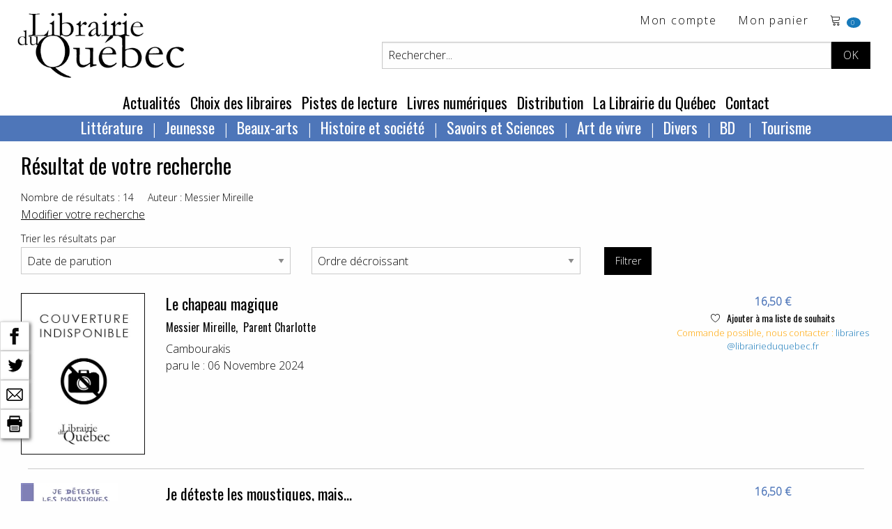

--- FILE ---
content_type: text/html; charset=utf-8
request_url: https://www.librairieduquebec.fr/recherche/auteur/Messier%20Mireille.html
body_size: 58877
content:

<!-- on a rajouté ValidateRequest="false" car sion les caractères spéciaux plantent dans la création de cpte exemple  <sdgdg & fdg>    -->


<!DOCTYPE html>
 <!--[if lt IE 9]>
	<html class="no-js lt-ie9" lang="fr" >
    <script src="http://html5shim.googlecode.com/svn/trunk/html5.js"></script>
 <![endif]-->
<!--[if gt IE 8]> 
	<html class="no-js" itemscope itemtype="http://schema.org/WebPage"> 
<![endif]-->

<head>
	<title itemprop="name">Librairie du Quebec - vente en ligne de livres québecois en France</title>
	<!-- META -->
       
		<meta charset="iso-8859-1" />
        <meta name="viewport" content="width=device-width" />
		<meta name="description" content="Librairie du Québec, achat de livres en ligne, littérature québecoise, Jeunesse, Beaux-arts, Histoire et société, Québec, Savoirs et Sciences, Art de vivre, tourisme, livres québecois sur www.librairieduquebec.fr" />
		<meta name="keywords" content="vente livres, ventes livres quebecois,livres quebec,achat de livre en ligne,vente en ligne de livres,livres de poche,livre de poche,acheter livre,librairies en ligne,librairie scolaire,livres en ligne,vente en ligne de livre ,romans,jeunesse,bd,manga,bestseller,polars,bd en ligne,destockage bd,bande dessinee,bandes dessinees,bande dessinee en ligne,bande dessinees,bandes dessinées nouveautés." />
		<meta name="copyright" content="www.librairieduquebec.fr" />
		<meta name="robots" content="index,follow" />
               
        
        <meta property="og:title" content="Librairie du Quebec - vente en ligne de livres québecois en France" />
          
            <link rel="canonical" href="https://www.librairieduquebec.fr" />
            <meta property="og:url" content="https://www.librairieduquebec.fr" /> 
        
            <meta property="og:image" content="https://www.librairieduquebec.fr/i/logo-LDQ.png" />
        

        <meta property="og:site_name" content="Librairie du Quebec"/>
        <meta property="og:type" content=""/>
		
		<!-- Google Tag Manager -->
<script>(function(w,d,s,l,i){w[l]=w[l]||[];w[l].push({'gtm.start':
new Date().getTime(),event:'gtm.js'});var f=d.getElementsByTagName(s)[0],
j=d.createElement(s),dl=l!='dataLayer'?'&l='+l:'';j.async=true;j.src=
'https://www.googletagmanager.com/gtm.js?id='+i+dl;f.parentNode.insertBefore(j,f);
})(window,document,'script','dataLayer','GTM-PTX7M36');</script>
<!-- End Google Tag Manager -->

    <!-- fonts-->
    <link rel="preconnect" href="https://fonts.gstatic.com">
    <link href="https://fonts.googleapis.com/css2?family=Open+Sans:wght@300&family=Oswald&display=swap" rel="stylesheet"> 
    <link rel="stylesheet" href="https://cdn.linearicons.com/free/1.0.0/icon-font.min.css">

	<!-- CSS -->
    <!--<link rel="stylesheet" href="/c/foundation.css" />
	<link rel="stylesheet" media="screen" href="/c/style.css" />-->
    <link rel="stylesheet" href="/assets/css/styles.min.css" />
	 
	
	<!-- FAVICON -->
	<link rel="shortcut icon" type="image/gif" href="/i/_favicon.ico" />
	<link rel="apple-touch-icon" href="/i/touchIcon.png" />
	
	<!-- JAVASCRIPT -->
	<script src="/j/vendor/custom.modernizr.js"></script>

	<!-- jQuery library (served from Google) -->
	<script src="https://ajax.googleapis.com/ajax/libs/jquery/1.12.4/jquery.min.js"></script>
	<!-- bxSlider Javascript file -->
	<script src="/j/jquery.bxslider.min.js"></script>
    <script type="text/javascript" src="/j/utils.js"></script>
    <script type="text/javascript" src="/j/ajax_link.js"></script>
    <script type="text/javascript" src="/j/httpRequest.js"></script>

    <script src="https://www.google.com/recaptcha/api.js"></script>
 
    <!-- bxSlider CSS file -->
    <link rel="stylesheet" href="/c/jquery.bxslider.css" />
  
</head>


<body>

<!-- Google Tag Manager (noscript) -->
<noscript><iframe src="https://www.googletagmanager.com/ns.html?id=GTM-PTX7M36"
height="0" width="0" style="display:none;visibility:hidden"></iframe></noscript>
<!-- End Google Tag Manager (noscript) -->

    
    <div id="barre-reseaux-sociaux">
        <a href="https://www.facebook.com/sharer.php?u=https://www.librairieduquebec.fr/recherche/auteur/Messier Mireille.html&amp;t=" target="blank" title="Partage Facebook">
            <img src="/i/fb-nb.png" alt="Partage Facebook"/>
        </a> 
        <br/> 
        <a href="https://twitter.com/share?url=https://www.librairieduquebec.fr/recherche/auteur/Messier Mireille.html&amp;text=&amp;via=LibrairieDuQuebec" target="blank" title="Partage Twitter">
            <img src="/i/twitter-nb.png" alt="Partage Twitter">
        </a> 
        <br/> 
        
        <a href="mailto:?subject=&amp;body=https://www.librairieduquebec.fr/recherche/auteur/Messier Mireille.html" target="blank" title="Partager par email">
            <img src="/i/email-nb.png" alt="Partager par email"/>
        </a> 
        <br/>
        <a title="Imprimer">
            <img src="/i/print-nb.png" onclick="javascript:window.print();" alt="Imprimer"/>
        </a> 
    </div>
    
    

    <div id="container" onmousedown="closeInscriptionNewsletter();">
    <!-- 25/01/2019 : ces 2 fonctions ont été enlevées de "onmousedown" closeDynLayer();closeAccrochePanier(); car ça plante sur la HP, on ne peut plus ajouter au panier -->
        	
        <div class="blocHeader">

            <div class="top-bar" id="header_haut">
                <div class="top-bar-left">
			        <ul id="toolbar" class="menu">
                        <li>
                            <h1 class="logo"><a href="/"><img src="/i/logo-LDQ.png" /></a></h1>
                        </li>
		            </ul>
                </div>


                <div class="top-bar-right grid-x grid-padding-x">
                    <div class="large-12 cell">
                        <ul class="menu float-right">
                            <!-- header haut droit : toolbar -->
                            				
<li><a href="/mon-espace/identification.html" target="_self" title="Mon compte">Mon compte</a></li> <!-- href="/divers/login.aspx?p=mon_compte" -->

<li class="show-for-medium">
    <a href="/commande/panier.html" target="_self" title="voir le d&eacute;tail">Mon panier</a>
</li>
<li class="panier"> 
    <a href="/commande/panier.html" target="_self" title="voir le d&eacute;tail">	<!-- /index.aspx?p=reservation -->			    
        <span class="lnr lnr-cart"></span>
        <span id="nbr_article" class="badge">
             
            0
            
        </span>               
    </a>                       
</li>
                
   
	
                        </ul>
                    </div>
                    
                    <!-- recherche -->	
                    


<!-- Recherche -->
<div id="search" class="float-right large-10 large-offset-2 cell">
	<form id="formRecherche" class="input-group" action="/recherche/resultat.html" method="post"> <!-- /index.aspx -->
        <input type="text" id="keysearch" class="input-group-field" name="keysearch" value="Rechercher..." onfocus="txtOnFocus(this, 'Rechercher...')" onblur="txtOnBlur(this, 'Rechercher...')" title="Titre, auteur...." />
		<input type="hidden" name="valid_form" value="simple"/>
		<input type="hidden" name="p" value="simpleSearch"/>
          
        <div id="boutons-search" class="input-group-button">
			<input class="button" id="recherche-simple" type="submit" title="Rechercher" value="OK">
            <!-- /index.aspx?p=advSearchForm -->
			
		</div>
	</form>
</div>
	
                     
                </div>
                
	        </div>
                   	
            <!-- menu - nav -->
            
	
<!--Menu - Nav-->
<!-- POUR TABLETTES ET PC-->
<div class="top-bar align-center show-for-medium" id="menu_principal">
	<ul class="menu">

        
            <li><a href="/actualites.html" title="Actualit&eacute;s" target="_self">Actualit&eacute;s</a> </li>
        
            <li><a href="/choix-des-libraires.html" title="Choix des libraires" target="_self">Choix des libraires</a></li>
        
            <li><a href="/pistes-de-lecture.html" title="Pistes de lecture" target="_self">Pistes de lecture</a></li>
        
					
		<li><a href="http://www.epagine.fr" title="Livres num&eacute;riques" target="_blank">Livres num&eacute;riques</a> </li>

        
            <li><a href="/distribution.html" title="Distribution" target="_self">Distribution</a></li>
        
            <li><a href="/librairie.html" title="La Librairie du Québec" target="_self">La Librairie du Québec</a></li>
        
        <li><a href="/contact.html" title="Contact" target="_self">Contact</a></li>
        
					
	</ul>	
</div>	

<div class="row top-bar align-center show-for-medium" id="nav-rayon">
    <div class="columns">
           <?xml version="1.0" encoding="utf-8"?><ul class="dropdown menu" data-dropdown-menu=""><li><a href="/index.html">Littérature</a><ul class="menu univers"><li><a href="/litterature-1/bande-dessinee-730/index.html" title="Bande dessinée">Bande dessinée</a></li><li><a href="/litterature-1/pochotheque-800/index.html" title="Pochothèque">Pochothèque</a></li><li><a href="/litterature-1/saga-historique-810/index.html" title="Saga historique ">Saga historique </a></li><li><a href="/litterature-1/anthologies-811/index.html" title="Anthologies">Anthologies</a></li><li><a href="/litterature-1/roman-quebecois-812/index.html" title="Roman québécois">Roman québécois</a></li><li><a href="/litterature-1/nouvelles-813/index.html" title="Nouvelles">Nouvelles</a></li><li><a href="/litterature-1/polar-814/index.html" title="Polar">Polar</a></li><li><a href="/litterature-1/science-fiction-815/index.html" title="Science fiction">Science fiction</a></li><li><a href="/litterature-1/poesie-816/index.html" title="Poésie">Poésie</a></li><li><a href="/litterature-1/theatre-817/index.html" title="Théâtre">Théâtre</a></li><li><a href="/litterature-1/litterature-erotique-818/index.html" title="Littérature érotique">Littérature érotique</a></li><li><a href="/litterature-1/contes-819/index.html" title="Contes">Contes</a></li><li><a href="/litterature-1/essai-litteraire-820/index.html" title="Essai littéraire">Essai littéraire</a></li><li><a href="/litterature-1/biographie-litteraire-824/index.html" title="Biographie littéraire">Biographie littéraire</a></li><li><a href="/litterature-1/recits-autobiographies-825/index.html" title="Récits et autobiographies">Récits et autobiographies</a></li><li><a href="/litterature-1/litterature-canadienne-840/index.html" title="Littérature canadienne">Littérature canadienne</a></li><li><a href="/litterature-1/litterature-premieres-nations-850/index.html" title="Littérature premières nations">Littérature premières nations</a></li><li><a href="/litterature-1/litterature-etrangere-860/index.html" title="Littérature étrangère">Littérature étrangère</a></li><li><a href="/litterature-1/litterature-haitienne-870/index.html" title="Littérature haïtienne">Littérature haïtienne</a></li></ul></li><li><a href="/index.html">Jeunesse</a><ul class="menu univers"><li><a href="/jeunesse-2/litterature-jeunesse-871/index.html" title="Littérature jeunesse">Littérature jeunesse</a></li><li><a href="/jeunesse-2/jeune-public-873/index.html" title="Jeune public">Jeune public</a></li><li><a href="/jeunesse-2/contes-jeunesse-874/index.html" title="Contes jeunesse">Contes jeunesse</a></li><li><a href="/jeunesse-2/documentaire-880/index.html" title="Documentaire">Documentaire</a></li><li><a href="/jeunesse-2/album-jeunesse-890/index.html" title="Album jeunesse">Album jeunesse</a></li></ul></li><li><a href="/index.html">Beaux-arts</a><ul class="menu univers"><li><a href="/beaux-arts-3/dvd-188/index.html" title="DVD">DVD</a></li><li><a href="/beaux-arts-3/urbanisme-architecture-710/index.html" title="Urbanisme et architecture">Urbanisme et architecture</a></li><li><a href="/beaux-arts-3/art-720/index.html" title="Art">Art</a></li><li><a href="/beaux-arts-3/musique-740/index.html" title="Musique">Musique</a></li><li><a href="/beaux-arts-3/cd-750/index.html" title="CD">CD</a></li><li><a href="/beaux-arts-3/cinema-760/index.html" title="Cinéma">Cinéma</a></li><li><a href="/beaux-arts-3/danse-770/index.html" title="Danse">Danse</a></li></ul></li><li><a href="/index.html">Histoire et société</a><ul class="menu univers"><li><a href="/histoire-societe-4/societe-300/index.html" title="Société">Société</a></li><li><a href="/histoire-societe-4/sciences-sociales-310/index.html" title="Sciences sociales">Sciences sociales</a></li><li><a href="/histoire-societe-4/condition-feminine-341/index.html" title="Condition féminine">Condition féminine</a></li><li><a href="/histoire-societe-4/conditions-gaie-lesbienne-342/index.html" title="Conditions gaie et lesbienne">Conditions gaie et lesbienne</a></li><li><a href="/histoire-societe-4/politique-quebecoise-351/index.html" title="Politique québécoise">Politique québécoise</a></li><li><a href="/histoire-societe-4/politique-canadienne-352/index.html" title="Politique canadienne">Politique canadienne</a></li><li><a href="/histoire-societe-4/politique-internationale-356/index.html" title="Politique internationale">Politique internationale</a></li><li><a href="/histoire-societe-4/francophonie-357/index.html" title="Francophonie">Francophonie</a></li><li><a href="/histoire-societe-4/economie-360/index.html" title="Économie">Économie</a></li><li><a href="/histoire-societe-4/immigration-366/index.html" title="Immigration">Immigration</a></li><li><a href="/histoire-societe-4/droit-370/index.html" title="Droit">Droit</a></li><li><a href="/histoire-societe-4/criminologie-376/index.html" title="Criminologie">Criminologie</a></li><li><a href="/histoire-societe-4/gestion-661/index.html" title="Gestion ">Gestion </a></li><li><a href="/histoire-societe-4/geographie-910/index.html" title="Géographie">Géographie</a></li><li><a href="/histoire-societe-4/premiere-nation-930/index.html" title="Première nation">Première nation</a></li><li><a href="/histoire-societe-4/genealogie-940/index.html" title="Généalogie">Généalogie</a></li><li><a href="/histoire-societe-4/histoire-nouvelle-france-950/index.html" title="Histoire de la Nouvelle-France">Histoire de la Nouvelle-France</a></li><li><a href="/histoire-societe-4/histoire-acadie-960/index.html" title="Histoire de l’Acadie">Histoire de l’Acadie</a></li><li><a href="/histoire-societe-4/histoire-canada-970/index.html" title="Histoire du Canada">Histoire du Canada</a></li><li><a href="/histoire-societe-4/histoire-quebec-980/index.html" title="Histoire du Québec">Histoire du Québec</a></li><li><a href="/histoire-societe-4/histoire-mondiale-990/index.html" title="Histoire mondiale">Histoire mondiale</a></li></ul></li><li><a href="/index.html">Savoirs et Sciences</a><ul class="menu univers"><li><a href="/savoirs-sciences-6/bibliotheconomie-130/index.html" title="Bibliothéconomie">Bibliothéconomie</a></li><li><a href="/savoirs-sciences-6/periodiques-150/index.html" title="Périodiques">Périodiques</a></li><li><a href="/savoirs-sciences-6/philosophie-210/index.html" title="Philosophie">Philosophie</a></li><li><a href="/savoirs-sciences-6/religion-220/index.html" title="Religion">Religion</a></li><li><a href="/savoirs-sciences-6/psychologie-240/index.html" title="Psychologie">Psychologie</a></li><li><a href="/savoirs-sciences-6/puericulture-260/index.html" title="Puériculture">Puériculture</a></li><li><a href="/savoirs-sciences-6/pedagogie-270/index.html" title="Pédagogie">Pédagogie</a></li><li><a href="/savoirs-sciences-6/communication-320/index.html" title="Communication">Communication</a></li><li><a href="/savoirs-sciences-6/linguistique-410/index.html" title="Linguistique">Linguistique</a></li><li><a href="/savoirs-sciences-6/langue-quebecoise-440/index.html" title="Langue québécoise">Langue québécoise</a></li><li><a href="/savoirs-sciences-6/traduction-460/index.html" title="Traduction">Traduction</a></li><li><a href="/savoirs-sciences-6/sciences-500/index.html" title="Sciences">Sciences</a></li><li><a href="/savoirs-sciences-6/ecologie-551/index.html" title="Écologie">Écologie</a></li><li><a href="/savoirs-sciences-6/medecine-610/index.html" title="Médecine">Médecine</a></li><li><a href="/savoirs-sciences-6/museologie-728/index.html" title="Muséologie">Muséologie</a></li></ul></li><li><a href="/index.html">Art de vivre</a><ul class="menu univers"><li><a href="/art-vivre-7/spiritualite-230/index.html" title="Spiritualité">Spiritualité</a></li><li><a href="/art-vivre-7/developpement-personnel-242/index.html" title="Développement personnel">Développement personnel</a></li><li><a href="/art-vivre-7/sexualite-250/index.html" title="Sexualité">Sexualité</a></li><li><a href="/art-vivre-7/livres-pratiques-560/index.html" title="Livres pratiques">Livres pratiques</a></li><li><a href="/art-vivre-7/nature-faune-flore-570/index.html" title="Nature – Faune et flore">Nature – Faune et flore</a></li><li><a href="/art-vivre-7/medecine-douce-611/index.html" title="Médecine douce">Médecine douce</a></li><li><a href="/art-vivre-7/dietetique-612/index.html" title="Diététique">Diététique</a></li><li><a href="/art-vivre-7/cuisine-640/index.html" title="Cuisine">Cuisine</a></li><li><a href="/art-vivre-7/mode-stylisme-772/index.html" title="Mode et stylisme">Mode et stylisme</a></li><li><a href="/art-vivre-7/sports-jeux-780/index.html" title="Sports et jeux">Sports et jeux</a></li><li><a href="/art-vivre-7/humour-790/index.html" title="Humour">Humour</a></li><li><a href="/art-vivre-7/tourisme-920/index.html" title="Tourisme">Tourisme</a></li><li><a href="/art-vivre-7/cartes-plans-927/index.html" title="Cartes et plans">Cartes et plans</a></li></ul></li><li><a href="/index.html">Divers</a><ul class="menu univers"><li><a href="/divers-8/divers-190/index.html" title="Divers">Divers</a></li></ul></li><li><a href="/litterature-1/bande-dessinee-730/index.html">
          BD
        </a><ul class="menu univers"><li><a href="/litterature-1/bande-dessinee-730/index.html" title="Bande dessinée">
              Bande dessinée
            </a></li></ul></li><li><a href="/art-vivre-7/tourisme-920/index.html">
          Tourisme
        </a><ul class="menu univers"><li><a href="/art-vivre-7/tourisme-920/index.html" title="Tourisme">
              Tourisme
            </a></li></ul></li></ul>
    </div>
</div>



<!-- POUR SMARTPHONES-->
<div class="show-for-small-only nav-rayon-mobile">
    <div class="grid-x grid-padding-x">
        <div class="small-6 cell menu1">
            <ul class="vertical medium-horizontal menu" data-responsive-menu="accordion medium-dropdown">
              <li>
                <a href="#" class="titre-menu">RAYONS</a>
                <ul class="vertical menu">
                       <?xml version="1.0" encoding="utf-8"?><ul class="dropdown menu" data-dropdown-menu=""><li><a href="/index.html">Littérature</a><ul class="menu univers"><li><a href="/litterature-1/bande-dessinee-730/index.html" title="Bande dessinée">Bande dessinée</a></li><li><a href="/litterature-1/pochotheque-800/index.html" title="Pochothèque">Pochothèque</a></li><li><a href="/litterature-1/saga-historique-810/index.html" title="Saga historique ">Saga historique </a></li><li><a href="/litterature-1/anthologies-811/index.html" title="Anthologies">Anthologies</a></li><li><a href="/litterature-1/roman-quebecois-812/index.html" title="Roman québécois">Roman québécois</a></li><li><a href="/litterature-1/nouvelles-813/index.html" title="Nouvelles">Nouvelles</a></li><li><a href="/litterature-1/polar-814/index.html" title="Polar">Polar</a></li><li><a href="/litterature-1/science-fiction-815/index.html" title="Science fiction">Science fiction</a></li><li><a href="/litterature-1/poesie-816/index.html" title="Poésie">Poésie</a></li><li><a href="/litterature-1/theatre-817/index.html" title="Théâtre">Théâtre</a></li><li><a href="/litterature-1/litterature-erotique-818/index.html" title="Littérature érotique">Littérature érotique</a></li><li><a href="/litterature-1/contes-819/index.html" title="Contes">Contes</a></li><li><a href="/litterature-1/essai-litteraire-820/index.html" title="Essai littéraire">Essai littéraire</a></li><li><a href="/litterature-1/biographie-litteraire-824/index.html" title="Biographie littéraire">Biographie littéraire</a></li><li><a href="/litterature-1/recits-autobiographies-825/index.html" title="Récits et autobiographies">Récits et autobiographies</a></li><li><a href="/litterature-1/litterature-canadienne-840/index.html" title="Littérature canadienne">Littérature canadienne</a></li><li><a href="/litterature-1/litterature-premieres-nations-850/index.html" title="Littérature premières nations">Littérature premières nations</a></li><li><a href="/litterature-1/litterature-etrangere-860/index.html" title="Littérature étrangère">Littérature étrangère</a></li><li><a href="/litterature-1/litterature-haitienne-870/index.html" title="Littérature haïtienne">Littérature haïtienne</a></li></ul></li><li><a href="/index.html">Jeunesse</a><ul class="menu univers"><li><a href="/jeunesse-2/litterature-jeunesse-871/index.html" title="Littérature jeunesse">Littérature jeunesse</a></li><li><a href="/jeunesse-2/jeune-public-873/index.html" title="Jeune public">Jeune public</a></li><li><a href="/jeunesse-2/contes-jeunesse-874/index.html" title="Contes jeunesse">Contes jeunesse</a></li><li><a href="/jeunesse-2/documentaire-880/index.html" title="Documentaire">Documentaire</a></li><li><a href="/jeunesse-2/album-jeunesse-890/index.html" title="Album jeunesse">Album jeunesse</a></li></ul></li><li><a href="/index.html">Beaux-arts</a><ul class="menu univers"><li><a href="/beaux-arts-3/dvd-188/index.html" title="DVD">DVD</a></li><li><a href="/beaux-arts-3/urbanisme-architecture-710/index.html" title="Urbanisme et architecture">Urbanisme et architecture</a></li><li><a href="/beaux-arts-3/art-720/index.html" title="Art">Art</a></li><li><a href="/beaux-arts-3/musique-740/index.html" title="Musique">Musique</a></li><li><a href="/beaux-arts-3/cd-750/index.html" title="CD">CD</a></li><li><a href="/beaux-arts-3/cinema-760/index.html" title="Cinéma">Cinéma</a></li><li><a href="/beaux-arts-3/danse-770/index.html" title="Danse">Danse</a></li></ul></li><li><a href="/index.html">Histoire et société</a><ul class="menu univers"><li><a href="/histoire-societe-4/societe-300/index.html" title="Société">Société</a></li><li><a href="/histoire-societe-4/sciences-sociales-310/index.html" title="Sciences sociales">Sciences sociales</a></li><li><a href="/histoire-societe-4/condition-feminine-341/index.html" title="Condition féminine">Condition féminine</a></li><li><a href="/histoire-societe-4/conditions-gaie-lesbienne-342/index.html" title="Conditions gaie et lesbienne">Conditions gaie et lesbienne</a></li><li><a href="/histoire-societe-4/politique-quebecoise-351/index.html" title="Politique québécoise">Politique québécoise</a></li><li><a href="/histoire-societe-4/politique-canadienne-352/index.html" title="Politique canadienne">Politique canadienne</a></li><li><a href="/histoire-societe-4/politique-internationale-356/index.html" title="Politique internationale">Politique internationale</a></li><li><a href="/histoire-societe-4/francophonie-357/index.html" title="Francophonie">Francophonie</a></li><li><a href="/histoire-societe-4/economie-360/index.html" title="Économie">Économie</a></li><li><a href="/histoire-societe-4/immigration-366/index.html" title="Immigration">Immigration</a></li><li><a href="/histoire-societe-4/droit-370/index.html" title="Droit">Droit</a></li><li><a href="/histoire-societe-4/criminologie-376/index.html" title="Criminologie">Criminologie</a></li><li><a href="/histoire-societe-4/gestion-661/index.html" title="Gestion ">Gestion </a></li><li><a href="/histoire-societe-4/geographie-910/index.html" title="Géographie">Géographie</a></li><li><a href="/histoire-societe-4/premiere-nation-930/index.html" title="Première nation">Première nation</a></li><li><a href="/histoire-societe-4/genealogie-940/index.html" title="Généalogie">Généalogie</a></li><li><a href="/histoire-societe-4/histoire-nouvelle-france-950/index.html" title="Histoire de la Nouvelle-France">Histoire de la Nouvelle-France</a></li><li><a href="/histoire-societe-4/histoire-acadie-960/index.html" title="Histoire de l’Acadie">Histoire de l’Acadie</a></li><li><a href="/histoire-societe-4/histoire-canada-970/index.html" title="Histoire du Canada">Histoire du Canada</a></li><li><a href="/histoire-societe-4/histoire-quebec-980/index.html" title="Histoire du Québec">Histoire du Québec</a></li><li><a href="/histoire-societe-4/histoire-mondiale-990/index.html" title="Histoire mondiale">Histoire mondiale</a></li></ul></li><li><a href="/index.html">Savoirs et Sciences</a><ul class="menu univers"><li><a href="/savoirs-sciences-6/bibliotheconomie-130/index.html" title="Bibliothéconomie">Bibliothéconomie</a></li><li><a href="/savoirs-sciences-6/periodiques-150/index.html" title="Périodiques">Périodiques</a></li><li><a href="/savoirs-sciences-6/philosophie-210/index.html" title="Philosophie">Philosophie</a></li><li><a href="/savoirs-sciences-6/religion-220/index.html" title="Religion">Religion</a></li><li><a href="/savoirs-sciences-6/psychologie-240/index.html" title="Psychologie">Psychologie</a></li><li><a href="/savoirs-sciences-6/puericulture-260/index.html" title="Puériculture">Puériculture</a></li><li><a href="/savoirs-sciences-6/pedagogie-270/index.html" title="Pédagogie">Pédagogie</a></li><li><a href="/savoirs-sciences-6/communication-320/index.html" title="Communication">Communication</a></li><li><a href="/savoirs-sciences-6/linguistique-410/index.html" title="Linguistique">Linguistique</a></li><li><a href="/savoirs-sciences-6/langue-quebecoise-440/index.html" title="Langue québécoise">Langue québécoise</a></li><li><a href="/savoirs-sciences-6/traduction-460/index.html" title="Traduction">Traduction</a></li><li><a href="/savoirs-sciences-6/sciences-500/index.html" title="Sciences">Sciences</a></li><li><a href="/savoirs-sciences-6/ecologie-551/index.html" title="Écologie">Écologie</a></li><li><a href="/savoirs-sciences-6/medecine-610/index.html" title="Médecine">Médecine</a></li><li><a href="/savoirs-sciences-6/museologie-728/index.html" title="Muséologie">Muséologie</a></li></ul></li><li><a href="/index.html">Art de vivre</a><ul class="menu univers"><li><a href="/art-vivre-7/spiritualite-230/index.html" title="Spiritualité">Spiritualité</a></li><li><a href="/art-vivre-7/developpement-personnel-242/index.html" title="Développement personnel">Développement personnel</a></li><li><a href="/art-vivre-7/sexualite-250/index.html" title="Sexualité">Sexualité</a></li><li><a href="/art-vivre-7/livres-pratiques-560/index.html" title="Livres pratiques">Livres pratiques</a></li><li><a href="/art-vivre-7/nature-faune-flore-570/index.html" title="Nature – Faune et flore">Nature – Faune et flore</a></li><li><a href="/art-vivre-7/medecine-douce-611/index.html" title="Médecine douce">Médecine douce</a></li><li><a href="/art-vivre-7/dietetique-612/index.html" title="Diététique">Diététique</a></li><li><a href="/art-vivre-7/cuisine-640/index.html" title="Cuisine">Cuisine</a></li><li><a href="/art-vivre-7/mode-stylisme-772/index.html" title="Mode et stylisme">Mode et stylisme</a></li><li><a href="/art-vivre-7/sports-jeux-780/index.html" title="Sports et jeux">Sports et jeux</a></li><li><a href="/art-vivre-7/humour-790/index.html" title="Humour">Humour</a></li><li><a href="/art-vivre-7/tourisme-920/index.html" title="Tourisme">Tourisme</a></li><li><a href="/art-vivre-7/cartes-plans-927/index.html" title="Cartes et plans">Cartes et plans</a></li></ul></li><li><a href="/index.html">Divers</a><ul class="menu univers"><li><a href="/divers-8/divers-190/index.html" title="Divers">Divers</a></li></ul></li><li><a href="/litterature-1/bande-dessinee-730/index.html">
          BD
        </a><ul class="menu univers"><li><a href="/litterature-1/bande-dessinee-730/index.html" title="Bande dessinée">
              Bande dessinée
            </a></li></ul></li><li><a href="/art-vivre-7/tourisme-920/index.html">
          Tourisme
        </a><ul class="menu univers"><li><a href="/art-vivre-7/tourisme-920/index.html" title="Tourisme">
              Tourisme
            </a></li></ul></li></ul>
                </ul>
              </li>
            </ul>
        </div>
        <div class="small-6 cell menu2">
            <ul class="vertical medium-horizontal menu" data-responsive-menu="accordion medium-dropdown">
              <li>
                <a href="#" class="titre-menu">MENU</a>
                <ul class="vertical menu">
                    <li><a href="/actualites.html" title="Actualit&eacute;s" target="_self">Actualit&eacute;s</a> </li>
                    <li><a href="/choix-des-libraires.html" title="Choix des libraires" target="_self">Choix des libraires</a></li>
                    <li><a href="/pistes-de-lecture.html" title="Pistes de lecture" target="_self">Pistes de lecture</a></li>		
		            <li><a href="http://www.epagine.fr" title="Livres num&eacute;riques" target="_blank">Livres num&eacute;riques</a> </li>
                    <li><a href="/distribution.html" title="Distribution" target="_self">Distribution</a></li>
                    <li><a href="/librairie.html" title="La Librairie du Québec" target="_self">La Librairie du Québec</a></li>
                    <li><a href="/contact.html" title="Contact" target="_self">Contact</a></li>
                </ul>
              </li>
            </ul>
        </div>
    </div>
    
</div>

	
        	
        </div>

        <!--Fin Header------------------------------------------------------------------------------------------------------>	
 
        	
        <!--Page------------------------------------------------------------------------------------------------------------>
           	
        <!-- contenu -->      
           
	       
           <!-- on est obligé de passer par ces différents if pour le style "div" pour avoir un seul "main_content" sinon dans les traces on va avoir 3 xml, page contact 3 envois de mail ... --> 
               
            <!-- ***************************************** -->
            
            
                <div class="grid-container">
            


<!-- fil d'ariane-->



               <?xml version="1.0" encoding="utf-8"?><div class="large-12 cell"><div class="grid-x grid-padding-x"><div class="large-12 cell"><h1 class="titre">
                              Résultat de votre recherche
                          </h1><div class="grid-x grid-padding-x"><div class="large-12 cell search-result"><label>Nombre de résultats : 14</label><label>Auteur : Messier Mireille</label><br /><a class="" href="javascript:updateRecherche();" target="_self" title="">Modifier votre recherche</a></div></div><form action="/recherche/resultat.html" id="tri" name="tri" method="post" onsubmit="&#xD;&#xA;          /index.aspx?p=advSearchForm?p=advSearchRes&amp;sortBy=date&amp;sens=desc&amp;txtTitre=&amp;txtAuteur=Messier Mireille&amp;txtEditeur=&amp;txtEan=&amp;txtCollection=&amp;txt_is_orthographe=&amp;txt_is_extension=&amp;valid_form=1"><input type="hidden" name="p" value="advSearchForm" /><input type="hidden" name="update" value="no" /><input type="hidden" name="txtAuteur" value="Messier Mireille" /><input type="hidden" name="valid_form" value="avance" /><div class="grid-x grid-padding-x"><div class="large-12 cell"><label for="tri">Trier les résultats par</label><div class="grid-x grid-padding-x"><div class="large-4 cell"><select id="sortBy" name="sortBy" class="medium"><option value="titre">
                                            Titre
                                        </option><option value="auteur">
                                            Auteur
                                        </option><option value="editeur">
                                            Editeur
                                        </option><option value="date" selected="true">
                                            Date de parution
                                        </option><option value="prix">
                                            Prix
                                        </option><option value="dispo">
                                          Disponibilité
                                        </option></select></div><div class="large-4 cell"><select id="sens" name="sens" class="medium"><option value="asc">
                                    Ordre croissant
                                  </option><option value="desc" selected="true">
                                    Ordre décroissant
                                  </option></select></div><div class="large-4 cell">
                                     <a class="button black" href="javascript:document.tri.submit();" target="_self" title="">Filtrer</a></div></div></div></div></form><script type="text/javascript">
      function updateRecherche(){
      document.tri.update.value='yes';
      document.tri.valid_form.value='0';
      document.tri.p.value='advSearchForm';
      document.tri.submit();
      }
    </script></div><div class="large-12 cell"><div class=""><article class="article-livre grid-x grid-padding-x" itemscope="" itemtype="http://schema.org/Book"><div class="small-2 cell"><a href="/livres/le-chapeau-magique-9782366249385.html" title="" target="_self"><img itemprop="image" class="border666 margin20b" id="" src="/i/couvIndispo.jpg" alt="" title="" onclick="document.location.href='/livres/le-chapeau-magique-9782366249385.html'" /></a></div><div class="small-7 cell"><a href="/livres/le-chapeau-magique-9782366249385.html" title="" target="_self"><h2 itemprop="name" class="titre color1_txt">Le chapeau magique</h2></a><h3 itemprop="author" class="auteur"><a class="gris_fonce_txt" href="https://www.librairieduquebec.fr/recherche/auteur/Messier Mireille.html" title="Tous les ouvrages de Messier Mireille">Messier Mireille</a>, 
        <a class="gris_fonce_txt" href="https://www.librairieduquebec.fr/recherche/auteur/Parent Charlotte.html" title="Tous les ouvrages de Parent Charlotte">Parent Charlotte</a></h3><div itemprop="editor" class="edition"><a href="/recherche/editeur/Cambourakis.html" title="Tous les ouvrages chez l'éditeur Cambourakis">Cambourakis</a></div><div class="parution">
                    paru le :
                    06 Novembre 2024</div></div><div class="small-3 cell text-center"><div class="notice-prix text-center" itemprop="offers" itemscope="" itemtype="http://schema.org/Offer"><span itemprop="price">16,50 €</span></div><div><a href="javascript:addToSelection(9782366249385, 'selection')" title="Ajouter &quot;Le chapeau magique&quot; à ma liste de souhaits" class="ajout-souhait-texte"><span class="lnr lnr-heart"> </span> Ajouter à ma liste de souhaits
                </a></div><div class="disponibilite"><span class="orange">   Commande possible, nous contacter : <a title="" target="_self" href="mailto:libraires@librairieduquebec.fr">libraires@librairieduquebec.fr</a></span></div></div></article><hr /><article class="article-livre grid-x grid-padding-x" itemscope="" itemtype="http://schema.org/Book"><div class="small-2 cell"><a href="/livres/je-deteste-les-moustiques-mais-9782925088615.html" title="" target="_self"><img itemprop="image" class="border666 margin20b" id="" src="/cache/imagettes/9782925088615.jpg" alt="" title="" onclick="document.location.href='/livres/je-deteste-les-moustiques-mais-9782925088615.html'" /></a></div><div class="small-7 cell"><a href="/livres/je-deteste-les-moustiques-mais-9782925088615.html" title="" target="_self"><h2 itemprop="name" class="titre color1_txt">Je déteste les moustiques, mais...</h2></a><h3 itemprop="author" class="auteur"><a class="gris_fonce_txt" href="https://www.librairieduquebec.fr/recherche/auteur/Messier Mireille.html" title="Tous les ouvrages de Messier Mireille">Messier Mireille</a>, 
        <a class="gris_fonce_txt" href="https://www.librairieduquebec.fr/recherche/auteur/Petit Catherine (ill.).html" title="Tous les ouvrages de Petit Catherine (ill.)">Petit Catherine (ill.)</a></h3><div itemprop="editor" class="edition"><a href="/recherche/editeur/ISATIS.html" title="Tous les ouvrages chez l'éditeur ISATIS">ISATIS</a></div><div class="parution">
                    paru le :
                    15 Juin 2022</div></div><div class="small-3 cell text-center"><div class="notice-prix text-center" itemprop="offers" itemscope="" itemtype="http://schema.org/Offer"><span itemprop="price">16,50 €</span></div><div><a href="javascript:addToSelection(9782925088615, 'selection')" title="Ajouter &quot;Je déteste les moustiques, mais...&quot; à ma liste de souhaits" class="ajout-souhait-texte"><span class="lnr lnr-heart"> </span> Ajouter à ma liste de souhaits
                </a></div><div class="disponibilite"><span class="rouge">  Arrêt de commercialisation</span></div></div></article><hr /><article class="article-livre grid-x grid-padding-x" itemscope="" itemtype="http://schema.org/Book"><div class="small-2 cell"><a href="/livres/sergent-billy-9782924769867.html" title="" target="_self"><img itemprop="image" class="border666 margin20b" id="" src="/cache/imagettes/9782924769867.jpg" alt="" title="" onclick="document.location.href='/livres/sergent-billy-9782924769867.html'" /></a></div><div class="small-7 cell"><a href="/livres/sergent-billy-9782924769867.html" title="" target="_self"><h2 itemprop="name" class="titre color1_txt">Sergent Billy</h2></a><h3 itemprop="author" class="auteur"><a class="gris_fonce_txt" href="https://www.librairieduquebec.fr/recherche/auteur/Messier Mireille.html" title="Tous les ouvrages de Messier Mireille">Messier Mireille</a>, 
        <a class="gris_fonce_txt" href="https://www.librairieduquebec.fr/recherche/auteur/Reich Kass (ill.).html" title="Tous les ouvrages de Reich Kass (ill.)">Reich Kass (ill.)</a></h3><div itemprop="editor" class="edition"><a href="/recherche/editeur/ISATIS.html" title="Tous les ouvrages chez l'éditeur ISATIS">ISATIS</a></div><div class="parution">
                    paru le :
                    30 Mars 2020</div></div><div class="small-3 cell text-center"><div class="notice-prix text-center" itemprop="offers" itemscope="" itemtype="http://schema.org/Offer"><span itemprop="price">25,50 €</span></div><div><a href="javascript:addToSelection(9782924769867, 'selection')" title="Ajouter &quot;Sergent Billy&quot; à ma liste de souhaits" class="ajout-souhait-texte"><span class="lnr lnr-heart"> </span> Ajouter à ma liste de souhaits
                </a></div><div class="disponibilite"><span class="rouge">  Arrêt de commercialisation</span></div></div></article><hr /><article class="article-livre grid-x grid-padding-x" itemscope="" itemtype="http://schema.org/Book"><div class="small-2 cell"><a href="/livres/tellement-sauvage-9782924645246.html" title="" target="_self"><img itemprop="image" class="border666 margin20b" id="" src="/cache/imagettes/9782924645246.jpg" alt="" title="" onclick="document.location.href='/livres/tellement-sauvage-9782924645246.html'" /></a></div><div class="small-7 cell"><a href="/livres/tellement-sauvage-9782924645246.html" title="" target="_self"><h2 itemprop="name" class="titre color1_txt">Tellement sauvage !</h2></a><h3 itemprop="author" class="auteur"><a class="gris_fonce_txt" href="https://www.librairieduquebec.fr/recherche/auteur/Messier Mireille.html" title="Tous les ouvrages de Messier Mireille">Messier Mireille</a></h3><div itemprop="editor" class="edition"><a href="/recherche/editeur/D'eux.html" title="Tous les ouvrages chez l'éditeur D'eux">D'eux</a></div><div class="parution">
                    paru le :
                    06 Août 2018</div></div><div class="small-3 cell text-center"><div class="notice-prix text-center" itemprop="offers" itemscope="" itemtype="http://schema.org/Offer"><span itemprop="price">18,00 €</span></div><div><a href="javascript:addToSelection(9782924645246, 'selection')" title="Ajouter &quot;Tellement sauvage !&quot; à ma liste de souhaits" class="ajout-souhait-texte"><span class="lnr lnr-heart"> </span> Ajouter à ma liste de souhaits
                </a></div><div class="disponibilite"><span class="orange">   Commande possible, nous contacter : <a title="" target="_self" href="mailto:libraires@librairieduquebec.fr">libraires@librairieduquebec.fr</a></span></div></div></article><hr /><article class="article-livre grid-x grid-padding-x" itemscope="" itemtype="http://schema.org/Book"><div class="small-2 cell"><a href="/livres/a-qui-coco-9782924769300.html" title="" target="_self"><img itemprop="image" class="border666 margin20b" id="" src="/cache/imagettes/9782924769300.jpg" alt="" title="" onclick="document.location.href='/livres/a-qui-coco-9782924769300.html'" /></a></div><div class="small-7 cell"><a href="/livres/a-qui-coco-9782924769300.html" title="" target="_self"><h2 itemprop="name" class="titre color1_txt">A qui le coco ?</h2></a><h3 itemprop="author" class="auteur"><a class="gris_fonce_txt" href="https://www.librairieduquebec.fr/recherche/auteur/Mireille Messier.html" title="Tous les ouvrages de  Mireille Messier">Mireille Messier</a>, 
        <a class="gris_fonce_txt" href="https://www.librairieduquebec.fr/recherche/auteur/Caroline (ill.) Merola.html" title="Tous les ouvrages de Caroline (ill.) Merola">Caroline (ill.) Merola</a></h3><div itemprop="editor" class="edition"><a href="/recherche/editeur/ISATIS.html" title="Tous les ouvrages chez l'éditeur ISATIS">ISATIS</a></div><div class="parution">
                    paru le :
                    02 Avril 2018</div></div><div class="small-3 cell text-center"><div class="notice-prix text-center" itemprop="offers" itemscope="" itemtype="http://schema.org/Offer"><span itemprop="price">14,00 €</span></div><div><a href="javascript:addToSelection(9782924769300, 'selection')" title="Ajouter &quot;A qui le coco ?&quot; à ma liste de souhaits" class="ajout-souhait-texte"><span class="lnr lnr-heart"> </span> Ajouter à ma liste de souhaits
                </a></div><div class="disponibilite"><span class="rouge">  Arrêt de commercialisation</span></div></div></article><hr /><article class="article-livre grid-x grid-padding-x" itemscope="" itemtype="http://schema.org/Book"><div class="small-2 cell"><a href="/livres/une-bestiole-ecole-9782924309643.html" title="" target="_self"><img itemprop="image" class="border666 margin20b" id="" src="/cache/imagettes/9782924309643.jpg" alt="" title="" onclick="document.location.href='/livres/une-bestiole-ecole-9782924309643.html'" /></a></div><div class="small-7 cell"><a href="/livres/une-bestiole-ecole-9782924309643.html" title="" target="_self"><h2 itemprop="name" class="titre color1_txt">Une bestiole à l'école</h2></a><h3 itemprop="author" class="auteur"><a class="gris_fonce_txt" href="https://www.librairieduquebec.fr/recherche/auteur/Messier Mireille.html" title="Tous les ouvrages de Messier Mireille">Messier Mireille</a></h3><div itemprop="editor" class="edition"><a href="/recherche/editeur/ISATIS.html" title="Tous les ouvrages chez l'éditeur ISATIS">ISATIS</a></div><div class="parution">
                    paru le :
                    21 Mars 2016</div></div><div class="small-3 cell text-center"><div class="notice-prix text-center" itemprop="offers" itemscope="" itemtype="http://schema.org/Offer"><span itemprop="price">14,00 €</span></div><div><a href="javascript:addToSelection(9782924309643, 'selection')" title="Ajouter &quot;Une bestiole à l'école&quot; à ma liste de souhaits" class="ajout-souhait-texte"><span class="lnr lnr-heart"> </span> Ajouter à ma liste de souhaits
                </a></div><div class="disponibilite"><span class="rouge">  Arrêt de commercialisation</span></div></div></article><hr /><article class="article-livre grid-x grid-padding-x" itemscope="" itemtype="http://schema.org/Book"><div class="small-2 cell"><a href="/livres/une-charlotte-olympique-9782897141073.html" title="" target="_self"><img itemprop="image" class="border666 margin20b" id="" src="/cache/imagettes/9782897141073.jpg" alt="" title="" onclick="document.location.href='/livres/une-charlotte-olympique-9782897141073.html'" /></a></div><div class="small-7 cell"><a href="/livres/une-charlotte-olympique-9782897141073.html" title="" target="_self"><h2 itemprop="name" class="titre color1_txt">Une Charlotte olympique</h2></a><h3 itemprop="author" class="auteur"><a class="gris_fonce_txt" href="https://www.librairieduquebec.fr/recherche/auteur/Messier Mireille.html" title="Tous les ouvrages de Messier Mireille">Messier Mireille</a>, 
        <a class="gris_fonce_txt" href="https://www.librairieduquebec.fr/recherche/auteur/Laverdière Benoît (ill.).html" title="Tous les ouvrages de Laverdière Benoît (ill.)">Laverdière Benoît (ill.)</a></h3><div itemprop="editor" class="edition"><a href="/recherche/editeur/BAGNOLE.html" title="Tous les ouvrages chez l'éditeur BAGNOLE">BAGNOLE</a></div><div class="parution">
                    paru le :
                    01 Janvier 2014</div></div><div class="small-3 cell text-center"><div class="notice-prix text-center" itemprop="offers" itemscope="" itemtype="http://schema.org/Offer"><span itemprop="price">11,90 €</span></div><div><a href="javascript:addToSelection(9782897141073, 'selection')" title="Ajouter &quot;Une Charlotte olympique&quot; à ma liste de souhaits" class="ajout-souhait-texte"><span class="lnr lnr-heart"> </span> Ajouter à ma liste de souhaits
                </a></div><div class="disponibilite"><span class="orange">   Commande possible, nous contacter : <a title="" target="_self" href="mailto:libraires@librairieduquebec.fr">libraires@librairieduquebec.fr</a></span></div></div></article><hr /><article class="article-livre grid-x grid-padding-x" itemscope="" itemtype="http://schema.org/Book"><div class="small-2 cell"><a href="/livres/c-est-chouette-une-maman-9782923342849.html" title="" target="_self"><img itemprop="image" class="border666 margin20b" id="" src="/i/couvIndispo.jpg" alt="" title="" onclick="document.location.href='/livres/c-est-chouette-une-maman-9782923342849.html'" /></a></div><div class="small-7 cell"><a href="/livres/c-est-chouette-une-maman-9782923342849.html" title="" target="_self"><h2 itemprop="name" class="titre color1_txt">C'est chouette une maman</h2></a><h3 itemprop="author" class="auteur"><a class="gris_fonce_txt" href="https://www.librairieduquebec.fr/recherche/auteur/Messier Mireille.html" title="Tous les ouvrages de Messier Mireille">Messier Mireille</a></h3><div itemprop="editor" class="edition"><a href="/recherche/editeur/BAGNOLE QUEBEC.html" title="Tous les ouvrages chez l'éditeur BAGNOLE QUEBEC">BAGNOLE QUEBEC</a></div><div class="parution">
                    paru le :
                    22 Avril 2013</div></div><div class="small-3 cell text-center"><div class="notice-prix text-center" itemprop="offers" itemscope="" itemtype="http://schema.org/Offer"><span itemprop="price">16,50 €</span></div><div><a href="javascript:addToSelection(9782923342849, 'selection')" title="Ajouter &quot;C'est chouette une maman&quot; à ma liste de souhaits" class="ajout-souhait-texte"><span class="lnr lnr-heart"> </span> Ajouter à ma liste de souhaits
                </a></div><div class="disponibilite"><span class="orange">   Commande possible, nous contacter : <a title="" target="_self" href="mailto:libraires@librairieduquebec.fr">libraires@librairieduquebec.fr</a></span></div></div></article><hr /><article class="article-livre grid-x grid-padding-x" itemscope="" itemtype="http://schema.org/Book"><div class="small-2 cell"><a href="/livres/fatima-les-voleurs-clementines-9782923342597.html" title="" target="_self"><img itemprop="image" class="border666 margin20b" id="" src="/cache/imagettes/9782923342597.jpg" alt="" title="" onclick="document.location.href='/livres/fatima-les-voleurs-clementines-9782923342597.html'" /></a></div><div class="small-7 cell"><a href="/livres/fatima-les-voleurs-clementines-9782923342597.html" title="" target="_self"><h2 itemprop="name" class="titre color1_txt">Fatima et les voleurs de clémentines</h2></a><h3 itemprop="author" class="auteur"><a class="gris_fonce_txt" href="https://www.librairieduquebec.fr/recherche/auteur/Messier Mireille.html" title="Tous les ouvrages de Messier Mireille">Messier Mireille</a>, 
        <a class="gris_fonce_txt" href="https://www.librairieduquebec.fr/recherche/auteur/Grimard Gabrielle (ill.).html" title="Tous les ouvrages de Grimard Gabrielle (ill.)">Grimard Gabrielle (ill.)</a></h3><div itemprop="editor" class="edition"><a href="/recherche/editeur/BAGNOLE.html" title="Tous les ouvrages chez l'éditeur BAGNOLE">BAGNOLE</a></div><div class="parution">
                    paru le :
                    12 Juillet 2012</div></div><div class="small-3 cell text-center"><div class="notice-prix text-center" itemprop="offers" itemscope="" itemtype="http://schema.org/Offer"><span itemprop="price">11,90 €</span></div><div><a href="javascript:addToSelection(9782923342597, 'selection')" title="Ajouter &quot;Fatima et les voleurs de clémentines&quot; à ma liste de souhaits" class="ajout-souhait-texte"><span class="lnr lnr-heart"> </span> Ajouter à ma liste de souhaits
                </a></div><div class="disponibilite"><span class="orange">   Commande possible, nous contacter : <a title="" target="_self" href="mailto:libraires@librairieduquebec.fr">libraires@librairieduquebec.fr</a></span></div></div></article><hr /><article class="article-livre grid-x grid-padding-x" itemscope="" itemtype="http://schema.org/Book"><div class="small-2 cell"><a href="/livres/tout-meli-melo-9782761341813.html" title="" target="_self"><img itemprop="image" class="border666 margin20b" id="" src="/cache/imagettes/9782761341813.jpg" alt="" title="" onclick="document.location.href='/livres/tout-meli-melo-9782761341813.html'" /></a></div><div class="small-7 cell"><a href="/livres/tout-meli-melo-9782761341813.html" title="" target="_self"><h2 itemprop="name" class="titre color1_txt">Tout un méli-mélo!</h2></a><h3 itemprop="author" class="auteur"><a class="gris_fonce_txt" href="https://www.librairieduquebec.fr/recherche/auteur/Messier Mireille.html" title="Tous les ouvrages de Messier Mireille">Messier Mireille</a></h3><div itemprop="editor" class="edition"><a href="/recherche/editeur/EDITIONS ERPI.html" title="Tous les ouvrages chez l'éditeur EDITIONS ERPI">EDITIONS ERPI</a></div><div class="parution">
                    paru le :
                    06 Février 2012</div></div><div class="small-3 cell text-center"><div class="notice-prix text-center" itemprop="offers" itemscope="" itemtype="http://schema.org/Offer"><span itemprop="price">7,80 €</span></div><div><a href="javascript:addToSelection(9782761341813, 'selection')" title="Ajouter &quot;Tout un méli-mélo!&quot; à ma liste de souhaits" class="ajout-souhait-texte"><span class="lnr lnr-heart"> </span> Ajouter à ma liste de souhaits
                </a></div><div class="disponibilite"><span class="rouge">  Arrêt de commercialisation</span></div></div></article><hr /></div></div><div class="large-12 cell"><div class="panel "><ul class="pagination"><li><a href="/recherche/resultat.html?p=advSearchRes&amp;sortBy=date&amp;sens=desc&amp;txtTitre=&amp;txtAuteur=Messier Mireille&amp;txtEditeur=&amp;txtEan=&amp;txtCollection=&amp;txt_is_orthographe=&amp;txt_is_extension=&amp;valid_form=1&amp;page_a=1" title="Résultats 1 à 10"> Page précédente </a></li><li><a class="pageencours" title="Résultats 1 à 10">1</a></li><li><a href="/recherche/resultat.html?p=advSearchRes&amp;sortBy=date&amp;sens=desc&amp;txtTitre=&amp;txtAuteur=Messier Mireille&amp;txtEditeur=&amp;txtEan=&amp;txtCollection=&amp;txt_is_orthographe=&amp;txt_is_extension=&amp;valid_form=1&amp;page_a=2" title="Résultats 11 à 14">2</a></li><li><a href="/recherche/resultat.html?p=advSearchRes&amp;sortBy=date&amp;sens=desc&amp;txtTitre=&amp;txtAuteur=Messier Mireille&amp;txtEditeur=&amp;txtEan=&amp;txtCollection=&amp;txt_is_orthographe=&amp;txt_is_extension=&amp;valid_form=1&amp;page_a=2" title="Résultats 11 à 14"> Page suivante </a></li></ul></div></div></div></div>

            
            </div> 
                    
                             
            <!-- ************************************** -->
                
                
                <!-- ************************************** -->
            

     </div> <!-- end container -->	

    <!--footer------------------------------------------------------------------------------->
    


<!--footer------------------------>
<div class="grid-x grid-padding-x reassurance-footer">
    <div class="large-12 cell" id="liens_statiques">
		<ul class="menu align-center">
            <li><a href="/librairie.html" target="_self" title="La Librairie du Quebec">A propos de la librairie</a></li>
            <li><a href="/tarif_livraison.html" target="_self" title="Tarifs de livraison">Tarifs de livraison</a></li>
			<li><a href="/liens.html" target="_self" title="Liens">Partenaires</a></li>
			<li><a href="/distribution.html" target="_self" title="Distribution">Distribution</a></li>
			<li><a href="/Conditions-generales-vente.html" target="_self" title="Conditions generales de vente">Conditions g&eacute;n&eacute;rales de vente</a></li>
			<li><a href="/contact.html" target="_self" title="Contact Librairie du Quebec">Contact</a></li>        
		</ul>
	</div>
</div>

<footer class="responsive-footer">
    <div class="grid-x grid-padding-x" id="footer1">
	    <div class="large-4 medium-12 small-12 cell">
            <div class="grid-x grid-padding-x">
                <div class="large-12 medium-6 small-12 cell">
                     <h4>Abonnement infolettre</h4>
		            <div id="search">
                    <!-- return obj_lettreLDQ.xhrSubmitLettre(this); -->
			            <form id="formNewsletter" name="formNewsletter" onsubmit="" method="get" class="input-group">
				            <input type="text" id="news_email" name="news_email" value="Votre courriel..." class="input-group-field" onfocus="(this.value == 'Votre courriel...') ? this.value='' : this.value = this.value;" onblur="(this.value == '') ? this.value='Votre courriel...' : this.value = this.value;" title="Inscription infolettre" />
				    
                            <div id="boutons-search" class="input-group-button">
			                    <input class="button primary" id="news_btn_submit" type="button" onclick="xhrSubmitLettre(document.getElementById('news_email').value);" title="Inscription infolettre" value="OK">
		                    </div>
                            
			            </form>
		            </div>
                </div>

                 <div class="large-12 medium-6 small-12 cell">
                     <h4>Suivez-nous</h4>
                        <ul class="menu social">
                            <li><a href="https://www.facebook.com/pages/Librairie-du-Qu%C3%A9bec/208815449146827" target="_blank"><img src="/i/facebook.png" /></a></li>
                            <li><a href="https://www.instagram.com/librairieduquebec/" target="_blank"><img src="/i/instagram.png" /></a></li>
                        </ul>
           
                </div>
            </div>
				
		   
					
		    
					
	    </div>

        <div class="large-3 medium-6 small-12 cell">			
	
		    <a class="plan" href="https://maps.google.fr/maps?q=librairie+du+quebec,+paris&hl=fr&ie=UTF8&ll=48.844532,2.341783&spn=0.00526,0.009645&sll=46.22475,2.0517&sspn=22.653019,39.506836&hq=librairie+du+quebec,&hnear=Paris,+%C3%8Ele-de-France&t=m&z=17&iwloc=A" target="_blank">
			    <img src="/i/plan.png"/>
		    </a>
					
        </div>

        <div class="large-5 medium-6 small-12 cell">
	       		      
			<p class="adresse">
				Librairie du Qu&eacute;bec<br />
				30 rue Gay Lussac<br />
				75005 PARIS
           </p>
           <p>
				RER B Luxembourg
                Métro 10 Cluny La Sorbonne
           </p>
            <p>
				T&eacute;l : +33 1 43 54 49 02<br />
				Fax : +33 1 43 54 39 15<br />
				Courriel : <a title="" target="_self" href="mailto:libraires@librairieduquebec.fr">libraires@librairieduquebec.fr</a>
			</p>
            <p>
                Du mardi au vendredi : 10h à 19h<br />
                Le samedi : 12h à 18h
            </p>
		     
        </div>
    </div><!--#footer1-->
    <div class="grid-x grid-padding-x" id="footer2">		    
	    <div class="large-12 cell text-center" id="copyright">
			    Copyright 2026 Librairie du Qu&eacute;bec - 
			    Librairie du Qu&eacute;bec SARL au capital de 8000&euro; / RCS Paris B 400 900 684 - 
			    Site r&eacute;alis&eacute; gr&acirc;ce au soutien de la Ville de Paris - Cr&eacute;ation <a href="http://www.enovalp.com" target="_blank">eNovAlp</a>

	    </div>
    </div><!--#footer2-->

</footer>



	
<!-- popup ajout panier -->
<div id="mask"></div>
<div id="popAjoutPanier" style="visibility:hidden"></div>
<div id="popNewsletter" style="visibility:hidden"></div>
<div id="popAddToSouhait" style="visibility:hidden"></div>
<div id="FloatDynLayer" ></div>


<script>
    document.write('<script src=' +
  ('__proto__' in {} ? '/j/vendor/zepto' : '/j/vendor/jquery') +
  '.js><\/script>')
</script>



<script src="/assets/js/foundation.js"></script>
<!--<script src="/assets/js/plugins/foundation.dropdownMenu.js"></script>-->
<script>
   $(document).foundation();
</script>
  





	<!--<script>
	  (function(i,s,o,g,r,a,m){i['GoogleAnalyticsObject']=r;i[r]=i[r]||function(){
	  (i[r].q=i[r].q||[]).push(arguments)},i[r].l=1*new Date();a=s.createElement(o),
	  m=s.getElementsByTagName(o)[0];a.async=1;a.src=g;m.parentNode.insertBefore(a,m)
	  })(window,document,'script','//www.google-analytics.com/analytics.js','ga');

	  ga('create', 'UA-46575360-1', 'librairieduquebec.fr');
      ga('send', 'pageview');
    </script>-->

</body>
</html>

 
 <!-- pour l'ajout au panier via la newsletter -->
 